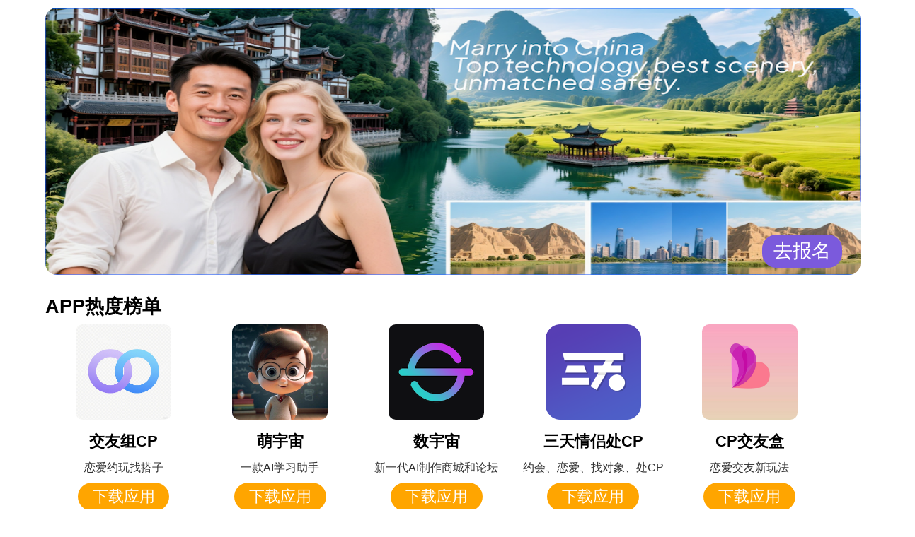

--- FILE ---
content_type: text/html
request_url: https://www.yyds.com/index.html
body_size: 4303
content:
<!DOCTYPE html>
<html lang="zh-CN">
<head>
    <meta charset="UTF-8"/>
    <meta name="flexible" content="initial-dpr=2"/>
    <meta content="yes" name="apple-mobile-web-app-capable">
    <meta content="yes" name="apple-touch-fullscreen">
    <meta content="telephone=no,email=no" name="format-detection">
<!--    <meta name="referrer" content="no-referrer">-->
    <meta name="baidu-site-verification" content="codeva-ngMA2LQNtS" />
    <meta name="sogou_site_verification" content="LRMCLcrMrM" />

    <meta name="viewport" content="width=device-width, initial-scale=1.0, maximum-scale=1.0, user-scalable=0,user-scalable=no">

    <meta name="keywords" content="数宇宙,数宇宙官网,AI聊天,chatGPT,ChatGPT官网,chat,openai,数字藏品,数字艺术,AI,艺术画,聊天机器人,
        Chat GPT,NFT,yyds,元宇宙,元宇宙社交" />
    <meta name="description" content="
        最新ChatGPT免费体验
        新一代科技艺术社区平台
        传承和记录璀璨的传统文化
        开创国宝艺术品和大众全新的互动体验模式
        艺术家、收藏家、文创机构、艺术品、艺术衍生品构成未来艺术社区
        为用户打造独特的专属空间
        数宇宙用科技打造艺术的神！yyds!">

    <link rel="shortcut icon" href="images/logo.jpg"/>

    <title>YYDS官网-为您链接最火爆最有趣的人工智能网站 </title>
    <link href="css/base.css" rel="stylesheet" />
    <link href="css/common.css" rel="stylesheet" />
    <link href="css/index-gjjy.css" rel="stylesheet" />

    <script src="js/flexible.debug.js"></script>
    <script src="js/flexible_css.debug.js"></script>

    <script type="text/javascript" src="js/lib/jquery-3.2.1.min.js"></script>
    <script type="text/javascript" src="js/lib/vue.js"></script>
    <script type="text/javascript" src="js/common/bridge.js"></script>
    <script type="text/javascript" src="js/lib/bootstrap.min.js"></script>
    <script type="text/javascript" src="js/lib/md5.js"></script>
    <script type="text/javascript" src="js/lib/aes-encrypt.js"></script>
    <script type="text/javascript" src="js/lib/crypto-js.js"></script>
    <script type="text/javascript" src="js/lib/layer.js"></script>
    <script type="text/javascript" src="js/lib/vue.js"></script>
    <script type="text/javascript" src="js/lib/fingerprint.js"></script>
    <script type="text/javascript" src="js/util/tool.js"></script>
    <script type="text/javascript" src="js/util/constant.js"></script>
    <script type="text/javascript" src="js/common/envconfig.js"></script>
    <script type="text/javascript" src="js/util/common.js"></script>
    <script type="text/javascript" src="js/util/localStorageUtil.js"></script>
    <script type="text/javascript" src="js/util/userUtil.js"></script>
    <script type="text/javascript" src="js/util/httpUtil.js"></script>
    <script type="text/javascript" src="js/util/toastUtil.js"></script>
    <script type="text/javascript" src="js/util/formatUtil.js"></script>

    <script type="text/javascript" src="js/globalDate/index-gjjy.js"></script>


</head>
<body>
<div class="outer" id="app_content">

    <div class="top">
        <img src="images/home-ad-gjjy.png">
        <div class="bt-join" @click="joinClick">{{isEmpty(user.id)?"去报名":"已报名，私信客服"}}</div>
    </div>

    <div class="app-rank">
        <div class="rank-title">APP热度榜单</div>
        <div class="app-list">
            <div class="app-item" v-for="item in rankAppList">
                <img class="app-logo" :src="item.logo"/>
                <div class="app-info">
                    <div class="app-name">{{item.name}}</div>
                    <div class="app-desc">{{item.desc}}</div>
                </div>
                <div class="bt-download" @click="appItemClick(item)">下载应用</div>
            </div>
        </div>
    </div>

    <div class="index-bottom">
        <div class="bootm_copyright">
            杭州艺烁文化创意有限公司 © 2017-2024 www.yyds.com All Rights Reserved <a target="_blank" href="http://beian.miit.gov.cn">浙ICP备16005158号</a>
            <br>
        </div>
    </div>



</div>
</body>
</html>


--- FILE ---
content_type: text/css
request_url: https://www.yyds.com/css/base.css
body_size: 4246
content:
body {
    line-height: 1;
    background: #f5f5f5;
    font-family: 'PingFang SC', 'Heiti SC', 'Droidsansfallback', Helvetica, 'Droid Sans';
    /*-webkit-user-select: all; */ /*解决和mui的长按冲突，让用户可以选中*/
}

body, ul, ol, dl, dd, h1, h2, h3, h4, h5, h6, pre, form, fieldset, legend, input, button, textarea, p, blockquote, table, th, td, menu {
    margin: 0;
    padding: 0;
    resize: none;
}

table {
    border-collapse: collapse;
    border-spacing: 0;
}

ul, ol, menu {
    list-style: none;
}

fieldset, img {
    border: none;
}

img, object, select, input, textarea, button {
    vertical-align: middle;
    /*box-sizing: content-box;*/
}

input, textarea, select, address, caption, cite, code, dfn, em, i, b, strong, small, th, var, abbr, button, u, s {
    font-style: normal;
    text-decoration: none;
}

article, aside, footer, header, hgroup, nav, section, figure, figcaption {
    display: block;
}

code, kbd, pre, samp, tt {
    font-family: Consolas, "Courier New", Courier, monospace;
}

address, cite, dfn, em, var, i {
    font-style: normal;
}

blockquote, q {
    quotes: none;
}

blockquote:before, blockquote:after, q:before, q:after {
    content: "";
    content: none;
}

a {
    text-decoration: none;
    cursor: pointer;
    display: block;
}

a:hover, a:focus {
    outline: none;
}

* {
    -webkit-tap-highlight-color: transparent;
}

img {
    display: block;
    max-width: 100%;
}

.cf, .outer {
    zoom: 1;
}

.cf:before, .outer:before, .cf:after, .outer:after {
    content: "";
    display: table;
    background: #efefef;
}

.cf:after, .outer:after {
    clear: both;
}

input, textarea {
    -webkit-user-select: auto;
    outline: none;
}

button {
    border: 0;
    outline: none;
    background-color: transparent;
}

::-webkit-scrollbar {
    display: none;
}

.outer {
    width: 100%;
    margin: 0 auto;
    min-height: 100vh;
    /*overflow-x: hidden;*/
    /*overflow-y: auto;*/
    -webkit-overflow-scrolling: touch;
    padding-bottom: 1.3rem;
    text-align: center;
}

.ios {
    -webkit-overflow-scrolling: touch;
}

.ios::-webkit-scrollbar {
    width: 0;
}

@media only screen and (device-width: 375px) and (device-height: 812px) and (-webkit-device-pixel-ratio: 3) {
    .fix_iphonex {
        padding-bottom: 0.31481rem;
    }
}

/*# sourceMappingURL=base.css.map */


.task_sub {
    /*height: 1.35185rem;*/
    width: 100%;
    text-align: center;
    margin-top: 1.85185rem;
    position: fixed;
    bottom: 0;
    left: 0;
    line-height: 1.35185rem;
    background: #fff;
    z-index: 10;
    -webkit-box-shadow: 0 0 0.27778rem 0.23148rem #d1d1d1;
    -moz-box-shadow: 0 0 0.27778rem 0.23148rem #d1d1d1;
    box-shadow: 0 0 0.27778rem 0.23148rem #d1d1d1;
}

.task_sub > ul {
    display: flex;
    justify-content: space-around;
}

.task_sub > ul > li button {
    font-size: 0.38889rem;
    color: #fff;
    width: 3.98148rem;
    height: 0.97222rem;
    border-radius: 500px;
}

.task_up {
    background: #3b7df7;
    font-size: 0.38889rem;
    color: #fff;
    width: 8.7037rem;
    height: 0.97222rem;
    border-radius: 500px;
    display: inline-block;
    -webkit-box-shadow: 0 0 0.09259rem 0.0463rem #c4d8fd;
    -moz-box-shadow: 0 0 0.09259rem 0.0463rem #c4d8fd;
    box-shadow: 0 0 0.09259rem 0.0463rem #c4d8fd;
}

.third {
    width: 2.68519rem;
}

.third:not(:last-child) {
    margin-right: 0.27778rem;
}

.third_bg {
    background: #32dc8e !important;
    -webkit-box-shadow: 0 0 0.09259rem 0.0463rem #c1f4dd;
    -moz-box-shadow: 0 0 0.09259rem 0.0463rem #c1f4dd;
    box-shadow: 0 0 0.09259rem 0.0463rem #c1f4dd;
}


input::-webkit-input-placeholder, textarea::-webkit-input-placeholder {
    color: #666;
    font-size: 10px;
}

input:-moz-placeholder, textarea:-moz-placeholder {
    color: #666;
    font-size: 10px;
}

input::-moz-placeholder, textarea::-moz-placeholder {
    color: #666;
    font-size: 10px;
}

input:-ms-input-placeholder, textarea:-ms-input-placeholder {
    color: #666;
    font-size: 10px;
}


--- FILE ---
content_type: text/css
request_url: https://www.yyds.com/css/common.css
body_size: 6125
content:
.home {
    display: flex;
    justify-content: space-around;
    align-items: center;
    width: 100%;
    height: 1.33333rem;
    position: fixed;
    bottom: 0;
    left: 0;
    background: #fff;
    -webkit-box-shadow: 0 -10px 20px #e9e9e9;
    -moz-box-shadow: 0 -10px 20px #e9e9e9;
    box-shadow: 0 -10px 20px #e9e9e9;
}

.home li {
    text-align: center;
}

.home li a {
    font-size: 0.23148rem;
    color: #333;
}
.active {
    color: #1d71fa;
}

.home li a img {
    width: 0.58333rem;
    height: 0.61111rem;
    margin-bottom: 0.14815rem;
    line-height: 100%;
    display: inline-block;
}


.tab{
    width:100%;
    height:60px;
    background:#2a2a2a;
    font-size:15px;
    float: left;

}
.indexItem{
    width:10%;
    height:60px;
    float:left;
    text-align:center;
    line-height:52px;
    margin-left: 5%;
}
.item-select{
    background:#1661a9;
}
.indexItem_margin_first{
    margin-left: 5%;
}
.indexItem_margin{
    margin-left: 15%;
}
.tab a{
    text-decoration:none;
    color:#FFFFFF;
}
.login_name{
    display: block;
    position: relative;
    top: 50%;
    transform: translateY(-50%);
    color: white;
    float: right;
}
.site-logo{
    float: left;
    margin-left: 2%;
}
.site-logo img{
    width: 32px;
}
.site-logo label{
    display: block;
    float: left;
    color: white;
    margin-top: 5px;
    font-size: 0.23rem;
}

.user{
    text-align: center;
    position: relative;
    top: 50%;
    transform: translateY(-50%);
    float: right;
    height: 0.5rem;
}
.user .headicon{
    width: 0.5rem;
    height: 0.5rem;
    border: 1px solid lightgray;
    border-radius: 100%;
    display: inline-block;
    float: left;
}
.exit{
    width: 0.3rem;
    height: 0.3rem;
    position: relative;
    top: 50%;
    transform: translateY(-50%);
    float: right;
    margin-right: 10px;
}
.user .nickname{
    font-size: 0.2rem;
    color: white;
    float: left;
    margin-left: 5px;
    margin-right: 5px;
    position: relative;
    top: 50%;
    transform: translateY(-50%);
}
/*.user p{
    margin: 0;
    margin-top: 10px;
    color: black;
}*/



.theme-popover {
    z-index:9999;
    position:fixed;
    /*top:50%;
    left:50%;
    width:660px;
    height:460px;*/
    /* margin:-180px 0 0 -330px;*/
    border-radius:5px;
    border:solid 1px #666;
    background-color:#fff;
    box-shadow: 0 0 10px #666;
    width: 70%;
    left: 15%;
   /* height: 70%;*/
    top: 20%;
    padding-bottom: 20px;
}
.theme-poptit {
    border-bottom:1px solid #ddd;
    padding:12px;
    position: relative;
    height: 50px;
}
.theme-popbod {
    /*padding:60px 15px;*/
    color:#444;
    min-height: 148px;
}
.theme-popbom {
    padding:15px;
    background-color:#f6f6f6;
    border-top:1px solid #ddd;
    border-radius:0 0 5px 5px;
    color:#666
}
.theme-popbom a {
    margin-left:8px
}
.theme-poptit .close {
   /* width: 40px;*/
    height: 40px;
    float: right;
    color: #444;
    /* padding: 15px; */
    /* margin: -2px -5px -5px; */
    /* font: bold 18px/21px simsun; */
    text-shadow: 0 1px 0 #ddd;
    font-weight: bold;
    font-size: 25px;
    position: relative;
    top: 50%;
    transform: translateY(-50%);
    text-align: center;
    padding-top: 10px;
}
.theme-poptit img{
    width: 21px;
    float: left;
    position: relative;
    top: 50%;
    transform: translateY(-50%);
}
.theme-poptit h3{
    position: relative;
    top: 50%;
    transform: translateY(-50%);
}
.theme-poptit .close:hover {
    color:#444;
}

.bt_bottom{
    width: 100%;
    float: left;
    margin-top: 20px;
}

.theme-popover-mask {
    z-index: 9998;
    position:fixed;
    top:0;
    left:0;
    width:100%;
    height:100%;
    background:#000;
    opacity:0.4;
    filter:alpha(opacity=40);
    /*display:none*/
}

.btn.theme-reg {
    position: absolute;
    top: 8px;
    left: 43%;
    display: none
}
.inp-gray, .feed-mail-inp {
    border:1px solid #ccc;
    background-color:#fdfdfd;
    width:220px;
    height:16px;
    padding:4px;
    color:#444;
    margin-right:6px
}
.dform {
    /* padding:80px 60px 40px;*/
    text-align: center;
    margin-top: 1%;
    float: left;
    width: 100%;
}
.dform .ipt_error {
    background-color:#FFFFCC;
    border-color:#FFCC66
}
.dform .choose_title{
    float: left;
    margin-left: 2%;
    width: 100%;
    text-align: left;
    color: black;
    font-weight: bold;
}
.dform-tip {
    display:none;
    background-color:#080;
    color:#fff;
    line-height:42px;
    margin-top:10px;
    font-size: 14px;
}
.dform-tip-errer {
    background-color: #CF301A;
}
.dform-tip a {
    display: inline-block;
    padding: 0 20px;
    margin-left:10px;
    background-color: #FFE924;
    color: #CF301A;
}
.dform-login {
    padding:0;
    height: 270px;
    overflow: hidden;
}
.dform-login iframe {
    height: 470px;
    margin-top: -180px;
}
.theme-signin {
    /* margin: -50px -20px -50px 90px; */
    /* text-align: left; */
    font-size: 14px;
    width: 90%;
    margin-left: 5%;
    margin-top: 13%;
}
.theme-signin h4 {
    color:#999;
    font-weight:100;
    margin-bottom: 20px;
    font-size: 12px;
}
.theme-signin li {
    /*padding-left: 80px;*/
    margin-bottom: 15px;
    width: 100%;
    height: 45px;
    float: left;
}
.theme-signin li input{
    float: left;
    padding: 10px 5px;
}
.theme-signin li strong {
    float: left;
    /*margin-left: -100px;*/
    /*width: 100px;*/
    /*width: 15%;*/
    text-align: left;
    line-height: 32px;
}
.theme-signin li label {
    margin-top: 5px;
    color: gray;
}
.theme-signin .btn {
    margin-bottom: 10px;
    width: 80%;
    margin-left: 10%;
}
.theme-signin p {
    font-size: 12px;
    color: #999;
}
.theme-desc, .theme-version {
    padding-top: 0
}
.ipt_code {
    float: left;
    padding: 2px 7px;
}
.bt_send_code{
    float: left;
    height: 40px;
    padding: 0 10px;
    margin-left: 5px;
}

.bt_float_login{
    margin-top: 20px;
    width: 100%;
    height: 45px;
}

.contact_us{
    width: 100%;
    text-align: center;
    position: fixed;
    bottom: 20px;
    /*color: green;*/
    font-size: 0.5rem;
    font-weight: bold;
}


--- FILE ---
content_type: text/css
request_url: https://www.yyds.com/css/index-gjjy.css
body_size: 1786
content:
body{
    background: white;
}
.top {
    width: 100%;
    position: relative;
}
.top img{
    width: 90%;
    height: 7rem;
    margin-left: 5%;
    margin-top: 0.2rem;
    border-radius: 0.3rem;
}

.bt-join{
    position: absolute;
    right: 7%;
    bottom: 10px;
    color: white;
    background: #7b5adc;
    padding: 10px 16px;
    border-radius: 20px;
    font-size: 0.5rem;
}

.app-rank{
    margin-top: 0.6rem;
    width: 96%;
    float: left;
    text-align: left;
    margin-left: 5%;
}
.rank-title{
    width: 100%;
    float: left;
    font-size: 0.5rem;
    font-weight: bold;
}
.app-list{
    width: 90%;
    height: 6rem;
    float: left;
    margin-top: 0.2rem;
}
.app-item{
    width: 20%;
    height: 100%;
    font-size: 0.13rem;
    text-align: center;
    display: inline-block;
    position: relative;
}
.app-logo{
    /*width: 2.5rem;
    height: 2.5rem;
    position: relative;
    border-radius: 0.2rem;*/

    width: 2.5rem;
    height: 2.5rem;
    border-radius: 10px;
    display: block;
    margin: 0 auto;
}
.app-info{
    width: 100%;
    /*margin-left: 0.3rem;
    margin-top: 0.5rem;*/

    display: block;
    margin-top: 20px;
    font-size: 0.3rem;
}
.app-name{
    width: 100%;
    font-size: 0.4rem;
    font-weight: bold;
}
.app-desc{
    width: 100%;
    margin-top: 0.3rem;
    font-size: 0.3rem;
    color: #333333;
    line-height: normal;
}
.bt-download{
    width: 2rem;
    color: white;
    padding: 0 0.2rem;
    line-height: 0.75185rem;
    background: orange;
    text-align: center;
    border-radius: 2rem;
    font-size: 0.4rem;
    margin: 0 auto;
    margin-top: 10px;
}


.index-bottom{
    margin-top: 50px;
    float: left;
    width: 100%;
}
.bootm_copyright{
    width:100%;
    text-align: center;
    /*font-size: 5px;*/
}


--- FILE ---
content_type: application/javascript
request_url: https://www.yyds.com/js/util/httpUtil.js
body_size: 11401
content:
!(function(w) {
    var isTest = true;
    w.HttpUtil = new function() {
        //post请求
        this.sendPost = function(requestData, requestNo, successFun, errorFun,isNotShowLoading,isNotShowErrorToast,isNotRepeatCheck,loadTips) {
            /*var requestParamBase = {};
            requestParamBase.userId = "1";
            requestParamBase.requestNo = requestNo;
            requestParamBase.requestData = requestData;
            requestParamBase.requestTimestamp = new Date().getTime();
            requestParamBase.isNotRepeatCheck = isNotRepeatCheck;*/

            var requestParamBase = this.getCommonRequestParmJson(requestData,requestNo,isNotRepeatCheck)

            console.log("请求数据-------------------------->:\r\n"+JSON.stringify(requestParamBase));

            url = Envconfig.SERVER_PATH;
            if (requestData.server==="youyouhe"){
                url = Envconfig.YOUYOUHE_SERVER_PATH;
            }

            var startTime = new Date().getTime();
            $.ajax({
                type:'POST',  //GET/POST
                url:url,
                data:JSON.stringify(requestParamBase),   //post请求数据
                dataType:"json",  //返回值是json格式
                contentType: false,
                processData: false,
                timeout: 1000*120, //超时时间设置（120秒，因为服务器和百度api的超时时间为115秒）
                beforeSend:function (XHR) {
                    //console.log("beforeSend");
                    if (!isNotShowLoading){
                        HttpUtil.showLoading(loadTips);
                    }
                },
                complete:function (XHR, TS) {
                    console.log("complete:"+XHR+","+TS);
                    if (!isNotShowLoading){
                        HttpUtil.hideLoading();
                    }

                    var coastTime = new Date().getTime()-startTime;
                    //console.log("结束耗时"+coastTime/1000+"秒")
                },
                success:function (response) {
                    console.log("返回数据<--------------------------:\r\n"+JSON.stringify(response));
                    //layer.closeAll();
                    if (!isNotShowLoading){
                        HttpUtil.hideLoading();
                    }
                    if(response.code === 200) { //如果成功
                        if (successFun){
                            successFun(response.data);
                        }
                    }
                    else {
                        if(errorFun){
                            errorFun(response.errorDec,response.code);
                        }

                        if (response.code===-12){  //用户信息已失效
                            UserUtil.loginOut();
                            console.log("退出登录");
                        }

                        if (!isEmpty(response.errorDec)){
                            //ToastUtil.muiToast(response.errorDec);
                        }
                    }
                },
                error:function(response){
                    console.log("error status:"+JSON.stringify(response));
                    if(!isNotShowErrorToast){
                        /*if (response.errorDec){
                            //Bridge.toast(response.errorDec);
                        }
                        else {
                            //Bridge.toast(JSON.stringify(response));
                        }*/
                    }

                    if(errorFun){
                        errorFun(response);
                    }
                }
            });

        };

        this.sendPostWithFile = function (file,requestData, requestNo, successFun, errorFun,isNotShowLoading,isNotShowErrorToast) {
            var param = new FormData();
            param.append("file", file);
            param.append("requestData",JSON.stringify(this.getCommonRequestParmJson(requestData,requestNo)));
            console.log("param:"+param);

            var xhr = $.ajax({
                type:'POST',  //GET/POST
                url:Envconfig.SERVER_PATH,
                data:param,   //post请求数据
                dataType:"json",  //返回值是json格式
                contentType: false,
                processData: false,
                beforeSend:function (XHR) {
                    console.log("beforeSend");
                    if (!isNotShowLoading){
                        HttpUtil.showLoading();
                    }
                },
                complete:function (XHR, TS) {
                    console.log("complete");
                    if (!isNotShowLoading){
                        HttpUtil.hideLoading();
                    }
                },
                success:function (response) {
                    console.log("success:"+JSON.stringify(response));
                    layer.closeAll();
                    if(response.code === 200) { //如果成功
                        successFun(response.data);
                    }
                    else  if(errorFun){
                        errorFun(response.errorDec);
                        Vue.prototype.$message.error(response.errorDec);
                    }
                },
                error(response){
                    //errorFun(data);
                    if(!isNotShowErrorToast){
                        if (response.errorDec){
                            Bridge.toast(response.errorDec);
                            Vue.prototype.$message.error(response.errorDec);
                        }
                        else {
                            Vue.prototype.$message.error(JSON.stringify(response));
                        }
                    }
                }
            });
        };

        this.layerView = undefined;
        //显示等待层
        this.showLoading = function (tips) {
            //HttpUtil.layerView = layer.open({type:2,content:"加载中",background:"#000000"})
            if (!isEmpty(tips)){
                HttpUtil.layerView = layer.load(1, {
                    shade: [0.1, '#fff'],
                    content: '<span class="loadtip">'+tips+'</span>',
                    success: function (layer) {
                        layer.find('.layui-layer-content').css({
                            'padding-top': '40px',
                            'width': '100px',
                        });
                        layer.find('.loadtip').css({
                            'font-size':'20px',
                            'margin-left':'-18px'
                        });
                    }
                });
            }
            else {
                HttpUtil.layerView = layer.load(1);
            }
        };
        //关闭等待层
        this.hideLoading = function () {
            //layer.closeAll();
            if (HttpUtil.layerView){
                layer.close(HttpUtil.layerView);
                HttpUtil.layerView = undefined;
            }
        };
        //获取请求公共参数 以后对数据的封装、加密可用放在这里
        this.getCommonRequestParmJson = function (param,requestNo,isNotRepeatCheck) {
            var requestParamBase = {};
            requestParamBase.requestNo = requestNo;
            requestParamBase.requestData = param;
            requestParamBase.isNotRepeatCheck = isNotRepeatCheck;
            requestParamBase.requestTimestamp = new Date().getTime();
            requestParamBase.appStore = getClientSystem();
            requestParamBase.deviceInfo = JSON.stringify(this.getDeviceInfo());
            requestParamBase.channel = "1";

            if (UserUtil.isLogined()){
                requestParamBase.userId = UserUtil.getUser().id;
                requestParamBase.token = UserUtil.getToken();
            }

            return requestParamBase;
        };
        this.getDeviceInfo = function () {
            var deviceUniqueId = new Fingerprint().get();
            var deviceBrand = getExploreName();
            var channel = getChannel();
            var deviceInfoObj = {
                "deviceUniqueId":deviceUniqueId,
                "deviceBrand":deviceBrand,
                "channel":channel,
                "versionName":Envconfig.VERSION,
                "referrer":document.referrer,
            };
            return deviceInfoObj;
        }

        this.getWholeImageUrl = function (url) {
            if($.isEmptyObject(url)){
                return "images/widget_dface.png";
            }

            if(url.indexOf("[")>=0){
                url = JSON.parse(url)[0];
            }

            if(url.startsWith("http")){
                return url;
            }
            else if(url.endWith("upload.jpg")){  //本地默认图片
                return url;
            }
            else {
                return Envconfig.SERVER_IMAGE_URL +url;
            }
        };
        this.getWorkImageUrl=function (item,isBigImage) {
            if(item.formatType === 1){
                if (isBigImage){
                    return this.getWholeImageUrl(item.imageUrl);
                }
                else {
                    return this.getWholeImageUrl($$.isEmptyObj(item.imageSmallUrl)?item.imageUrl:item.imageSmallUrl);
                }
                //return this.getWholeImageUrl(item.imageUrl);
            }
            else if(item.formatType === 2){
                if(!$$.isEmptyObj(item.coverImgUrl)){
                    return this.getWholeImageUrl(item.coverImgUrl);
                }
                else {
                    return "/static/image/icon_video_gray.png";
                }
            }
            else if(item.formatType === 3 || item.formatType === 4){
                //3和4位3D模型数据，封面图片取描述图
                if(!$$.isEmptyObj(item.coverImgUrl)){
                    return this.getWholeImageUrl(item.coverImgUrl);
                }
                else {
                    return this.getWholeImageUrl(item.descriptionImageSmallUrl);
                }
            }
        };

        this.requestTimestampArray = [];
        //防重复提交判断
        this.isRepeatSubmit = function (requestNo,requestTimestamp) {
            var isRepeat = false;
            var isAddArray = false;
            for (var i = 0; i < this.requestTimestampArray.length; i++) {
                var item = this.requestTimestampArray[i];
                if (item.requestNo === requestNo){
                    isAddArray = true;
                    var intervalTimestamp = requestTimestamp-item.requestTimestamp;
                    console.log("intervalTimestamp："+intervalTimestamp);
                    if (intervalTimestamp<2000) { //2秒内为重复请求
                        isRepeat = true;
                    }
                    item.requestTimestamp = requestTimestamp;
                    break;
                }
            }
            if (!isAddArray) {
                this.requestTimestampArray.push({requestNo:requestNo,requestTimestamp:requestTimestamp});
            }
            console.log("是否重复提交："+isRepeat);
            return isRepeat;
        };
        this.getHttpPreUrl = function () {
            return window.location.protocol+"//"+window.location.host;
        }
    };

})(window);



--- FILE ---
content_type: application/javascript
request_url: https://www.yyds.com/js/util/common.js
body_size: 2031
content:
/*
 * 接口配置、请求方法、公共方法
 * Auth:wuml
 */


!(function(w) {
	w.$$ = new function() {
		this.setStorage= function(key, val, expire) {
			expire = this.isEmptyObj(expire)?30:expire;  //默认值设置30天
			let obj = {
				data: val,
				time: Date.now(),
				expire: expire * 24 * 60 * 60 * 1000 //天转换为毫秒
			};
			//uni.setStorageSync(key; JSON.stringify(obj))
			LocalStorageUtil.setItem(key,JSON.stringify(obj));
		};
		this.getStorage =  function(key) {
			//let val = uni.getStorageSync(key);
			let val = LocalStorageUtil.getItem(key);
			if (!val) {
				return val;
			}
			val = JSON.parse(val);
			if (Date.now() - val.time > val.expire) {
				//uni.removeStorageSync(key);
				LocalStorageUtil.setItem(key,"");
				return null;
			}
			return val.data;
		};

		this.isNotNull =  function(obj) {
			if (
				!obj ||
				"null" === obj || {} === obj ||
				"{}" === obj ||
				"undefined" === obj ||
				"[object Object]" === obj || [] === obj ||
				"[]" === obj ||
				"[null]" === obj ||
				"" === obj
			) {
				return false;
			}
			return true;
		};
		this.isEmptyObj =  function(obj) {
			if ($$.isNotNull(obj)) {
				for (var key in obj) {
					return false;
				}
			}
			return true;
		};
		//是否整数
		this.isNormalInteger =  function(str) {
			var n = Math.floor(Number(str));
			return n !== Infinity && String(n) === str && n >= 0;
		};
		//返回当前时间戳
		this.getCurrentTimeMillis = function() {
			return new Date().getTime();
		};

		//获取URL参数值
		this.getQueryURLString = function(name) {
			var reg = new RegExp("(^|&)" + name + "=([^&]*)(&|$)", "i");
			var r = window.location.search.substr(1).match(reg);
			if (r != null) return unescape(r[2]); return null;
		};
		this.getUrlKey = function(name){
			return decodeURIComponent((new RegExp('[?|&]'+name+'='+'([^&;]+?)(&|#|;|$)').exec(location.href)||[,""])[1].replace(/\+/g,'%20'))||null;
		}
	}
})(window);





--- FILE ---
content_type: application/javascript
request_url: https://www.yyds.com/js/lib/aes-encrypt.js
body_size: 724
content:
var key = "AMSU2015AMSU2015";
var iv = "AES00IVPARAMETER";

// 加密
function encrypt(data) { //key,iv：16位的字符串
    var key1  = CryptoJS.enc.Utf8.parse(key);
    var iv1   = CryptoJS.enc.Utf8.parse(iv);
    return CryptoJS.AES.encrypt(data, key1,{
        iv : iv1,
        mode : CryptoJS.mode.CBC,
        padding : CryptoJS.pad.Pkcs7
    }).toString();
}

// 解密
function decrypt(data){ //key,iv：16位的字符串
    var key1  = CryptoJS.enc.Utf8.parse(key);
    var iv1   = CryptoJS.enc.Utf8.parse(iv);
    var decrypted=CryptoJS.AES.decrypt(data,key1,{
        iv : iv1,
        mode : CryptoJS.mode.CBC,
        padding : CryptoJS.pad.Pkcs7
    });
    return decrypted.toString(CryptoJS.enc.Utf8);
}

--- FILE ---
content_type: application/javascript
request_url: https://www.yyds.com/js/util/formatUtil.js
body_size: 7005
content:
!(function(w) {
    w.FormatUtil = new function() {
        //get请求
        this.getRemainTime = function(time) { //毫秒
            time = time/1000;
            var sb ="";
            if (time > 0 && time < 60) { // 1小时内
                return sb+= time + "秒";
            } else if (time > 60 && time < 3600) {
                return sb+=parseInt(time / 60)+"分钟";
            } else if (time >= 3600 && time < 3600 * 24) {
                return sb+=parseInt(time / 3600) +"小时";
            }else if (time >= 3600*24 && time < 3600*24*30) {
                return sb += parseInt(time / (3600 * 24)) + "天";
            } else if (time >= 3600*24*30 && time < 3600*24*30*12) {
                return sb+=parseInt((time/(3600*24*30))) +"月";
            }else if (time >= 3600*24*30*12) {
                return sb+=parseInt(time/(3600*24*30*12)) +"年";
            }
            return "";
        };

        //获取当前的日期时间 格式“yyyy-MM-dd hh:mm:ss”  2018-07-23 14:47:35
        this.getNowFormatDate = function () {
            return new Date().Format("yyyy-MM-dd hh:mm:ss");
        };

        this.getFormatDate  = function  (timestamp,format) {
            if (!timestamp){
                timestamp = new Date().getTime();
            }
            if (!$.isEmptyObject(format)){
                return new Date(timestamp).Format(format);
            }
            return new Date(timestamp).Format("yyyy-MM-dd");
        };

        this.getFormatDateByTime = function (timestamp) {
            if (timestamp) {
                return new Date(timestamp).Format("yyyy-MM-dd HH:mm:ss");
            }
            else {
                return "";
            }
        };

        //isDateShowHM：日期格式是否显示小时和分钟
        this.getMsgDateByTime = function (timestamp,isDateShowHM) {
            if (this.isToday(new Date(timestamp))) {
                return new Date(timestamp).Format("HH:mm");
            }
            else if (isDateShowHM) {
                return new Date(timestamp).Format("yyyy-MM-dd HH:mm");
            }
            else {
                return new Date(timestamp).Format("yyyy-MM-dd");
            }
        };
        this.isToday = function (date) {
            //Code goes here.
            var d = new Date(date.toString().replace(/-/g,"/"));
            var todaysDate = new Date();
            if(d.setHours(0,0,0,0) === todaysDate.setHours(0,0,0,0)){
                return true;
            } else {
                return false;
            }
        };
        this.isShowMsgTime = function (time1, time2) {
            return (time2 - time1) > 5 * oneMinTimestamp;
        };
        this.getEncryptPhone = function (phone) {
            // 利用replace()方法，将电话号码中符合条件的部分替换成 ****，条件就是 tel.substring(3,7) 截取的中间四位字符串
            return phone.replace(phone.substring(3,7), "****");
        };
        this.getGoodsPrice= function (goods) {
            if (Bridge.isIos() && goods.iosPrice) {
                return goods.iosPrice;
            } else {
                return goods.price;
            }
        };
        this.formatCostTimes= function (costTimestamp) {
            if ((parseInt(costTimestamp)/1000/60)>1){
                return (parseInt(costTimestamp)/1000/60).toFixed(0)+"分钟"; //考试时间
            }
            else {
                return (parseInt(costTimestamp)/1000).toFixed(0)+"秒"; //考试时间
            }
        };

        this.isNumberOrNumericString = function(value) {
            // 先排除空字符串和纯空格
            if (typeof value === 'string' && value.trim() === '') {
                return false;
            }
            // 使用!isNaN转换后判断
            return !isNaN(Number(value));
        }
        this.getGradeNameById = function(gradeId){
            if (parseInt(gradeId)===1){
                return "一年级";
            }
            else if (parseInt(gradeId)===2){
                return "二年级";
            }
            else if (parseInt(gradeId)===3){
                return "三年级";
            }
            else if (parseInt(gradeId)===4){
                return "四年级";
            }
            else if (parseInt(gradeId)===5){
                return "五年级";
            }
            else if (parseInt(gradeId)===6){
                return "六年级";
            }
            else if (parseInt(gradeId)===7){
                return "七年级";
            }else if (parseInt(gradeId)===8){
                return "八年级";
            }
            else if (parseInt(gradeId)===9){
                return "九年级";
            }else if (parseInt(gradeId)===10){
                return "高一";
            }else if (parseInt(gradeId)===11){
                return "高二";
            }else if (parseInt(gradeId)===12){
                return "高三";
            }
        }

        this.getShowPronunciation = function(word){
            var resultPhone = "";
            if (!isEmpty(word.usphone)){
                resultPhone = word.usphone;
            }
            else if (!isEmpty(word.ukphone)){
                resultPhone = word.ukphone;
            }
            else if (!isEmpty(word.phone)){
                resultPhone = word.phone;
            }

            //不规则处理
            if (resultPhone.indexOf(",")>=0){
                resultPhone = resultPhone.replace(",",""); //去掉某些发音里的,
            }
            if (resultPhone.indexOf(";")>=0){
                var ukphoneArray = resultPhone.split(";"); //多个发音用;分割的
                if (ukphoneArray.l>0){
                    resultPhone = ukphoneArray[0];
                }
            }

            return  resultPhone;
        }

        this.getSpeech = function(word){
            var urlPre = "https://dict.youdao.com/dictvoice?audio=";
            var content = JSON.parse(word.content);
            if (!isEmpty(content.ukspeech)){
                return urlPre+content.ukspeech;
            }
            if (!isEmpty(content.usspeech)){
                return urlPre+content.usspeech;
            }
            else {
                return "";
            }
        }
        this.parseIfJson = function (input) {
            // 仅对字符串类型进行尝试解析
            if (typeof input === 'string') {
                try {
                    // 尝试解析 JSON 字符串
                    const parsed = JSON.parse(input);
                    // 解析成功，返回解析后的结果（可能是对象、数组等）
                    return parsed;
                } catch (e) {
                    // 解析失败（非 JSON 格式），返回原字符串
                    return input;
                }
            }
            // 非字符串类型，直接返回原值
            return input;
        }
    };

})(window);



--- FILE ---
content_type: application/javascript
request_url: https://www.yyds.com/js/util/tool.js
body_size: 14277
content:
//工具类

var preTimestamp = 0;

//限制操作频率的函数。
function debounceDo(action, intervalTime, app) {
    if (new Date().getTime() - preTimestamp > intervalTime) {
        action(app);
    } else {
        console.log("还需要" + (new Date().getTime() - preTimestamp) + "毫秒才能点击");
    }
    preTimestamp = new Date().getTime();
}

//重新字符串的endWith方法，以指定的字符结尾会返回true
String.prototype.endWith = function (endStr) {
    var d = this.length - endStr.length;
    return (d >= 0 && this.lastIndexOf(endStr) === d);
}

//获取当前的日期时间 格式“yyyy-MM-dd hh:mm:ss”  2018-07-23 14:47:35
function getNowFormatDate() {
    return new Date().Format("yyyy-MM-dd hh:mm:ss");
}

/*function getFormatDate(timestamp,) {
    return new Date(timestamp).Format("yyyy/MM/dd");
}*/

function getFormatDate(timestamp, format) {
    if (!$.isEmptyObject(format)) {
        return new Date(timestamp).Format(format);
    }
    return new Date(timestamp).Format("yyyy/MM/dd");
}


//返回当前时间戳
function getCurrentTimeMillis() {
    return new Date().getTime();
}

//获取URL参数值
function getQueryURLString(name) {
    var reg = new RegExp("(^|&)" + name + "=([^&]*)(&|$)", "i");
    var r = window.location.search.substr(1).match(reg);
    if (r != null) return unescape(r[2]);
    return null;
}

//获取URL参数值（兼容中文）
function getURLValue(name) {
    var reg = new RegExp("(^|&)" + name + "=([^&]*)(&|$)", "i");
    var r = window.location.search.substr(1).match(reg);
    if (r != null) {
        try{
            return decodeURI(r[2]);
        }catch (e) {
            console.error("异常捕获:"+e)
        }
        return r[2];
    }
    return null;
}

/*格式化日期，调用
    var time1 = new Date().Format("yyyy-MM-dd");
    var time2 = new Date().Format("yyyy-MM-dd HH:mm:ss");
*/
Date.prototype.Format = function (fmt) { //author: meizz
    var o = {
        "M+": this.getMonth() + 1, //月份
        "d+": this.getDate(), //日
        "H+": this.getHours(), //小时
        "m+": this.getMinutes(), //分
        "s+": this.getSeconds(), //秒
        "q+": Math.floor((this.getMonth() + 3) / 3), //季度
        "S": this.getMilliseconds() //毫秒
    };
    if (/(y+)/.test(fmt)) fmt = fmt.replace(RegExp.$1, (this.getFullYear() + "").substr(4 - RegExp.$1.length));
    for (var k in o)
        if (new RegExp("(" + k + ")").test(fmt)) fmt = fmt.replace(RegExp.$1, (RegExp.$1.length == 1) ? (o[k]) : (("00" + o[k]).substr(("" + o[k]).length)));
    return fmt;
}

var DATA_HOBBYS = [
    {key: "1", value: "喜欢游戏"},
    {key: "2", value: "喜欢旅行"},
    {key: "3", value: "喜欢看书"},
    {key: "4", value: "喜欢运动"},
    {key: "5", value: "喜欢追星"},
    {key: "6", value: "喜欢美食"},
    {key: "7", value: "喜欢音乐"},
    {key: "8", value: "喜欢学习"},
    {key: "9", value: "喜欢探险"}
];


function getValueFromMapKey(data, key) {
    for (var i = 0; i < data.length; i++) {
        //console.log(key+"===:"+DATA_HOBBYS[i].key+"  "+DATA_HOBBYS[i].value);
        if (data[i].key === key) {
            return data[i].value;
        }
    }
}

function isPC() {
    var userAgentInfo = navigator.userAgent;
    var Agents = ["Android", "iPhone",
        "SymbianOS", "Windows Phone",
        "iPad", "iPod"];
    var flag = true;
    for (var v = 0; v < Agents.length; v++) {
        if (userAgentInfo.indexOf(Agents[v]) > 0) {
            flag = false;
            break;
        }
    }
    return flag;
}

//生成UUID
function generateUUID() {
    var d = new Date().getTime();
    var uuid = 'xxxxxxxx-xxxx-4xxx-yxxx-xxxxxxxxxxxx'.replace(/[xy]/g, function (c) {
        var r = (d + Math.random() * 16) % 16 | 0;
        d = Math.floor(d / 16);
        return (c == 'x' ? r : (r & 0x3 | 0x8)).toString(16);
    });
    return uuid;
}


function adapterH5Client() {
    if (!isPC()) {
        $(".indexItem").css("width", "20%");
        $(".indexItem1").css("width", "20%");
        $(".indexItem_margin").css("margin-left", "0px");
        $(".head-left").css("display", "none");
        $(".and-link").css("display", "block");
        $(".pc_screenn").css("display", "none");
        $(".top-logo").css("width", "100%");

    } else {
        $(".indexItem").css("width", "10%");
        $(".indexItem1").css("width", "10%");
        $(".indexItem_margin").css("margin-left", "20%");
        $(".head-left").css("display", "block");
        $(".and-link").css("display", "none");
        $(".pc_screenn").css("display", "block");
        $(".top-logo").css("width", "30%");
    }

}

//复制内容到剪贴板
function copyToClipboard(text) {
    /*if(text.indexOf('-') !== -1) {
        var arr = text.split('-');
        text = arr[0] + arr[1];
    }
    var textArea = document.createElement("textarea");
    textArea.style.position = 'fixed';
    textArea.style.top = '0';
    textArea.style.left = '0';
    textArea.style.width = '2em';
    textArea.style.height = '2em';
    textArea.style.padding = '0';
    textArea.style.border = 'none';
    textArea.style.outline = 'none';
    textArea.style.boxShadow = 'none';
    textArea.style.background = 'transparent';
    textArea.value = text;
    document.body.appendChild(textArea);
    textArea.select();

    try {
        var successful = document.execCommand('copy');
        var msg = successful ? '已复制' : '该浏览器不支持点击复制到剪贴板';
        //alert(msg);
        Bridge.toast(msg);
    } catch (err) {
        alert('该浏览器不支持点击复制到剪贴板');
    }

    document.body.removeChild(textArea);*/

    if (typeof document.execCommand !== "function") {
        alert("复制失败，请长按复制");
        return;
    }
    var dom = document.createElement("textarea");
    dom.value = text;
    dom.setAttribute('style', 'display: block;width: 1px;height: 1px;');
    document.body.appendChild(dom);
    dom.select();
    var result = document.execCommand('copy');
    document.body.removeChild(dom);
    if (result) {
        alert("复制成功");
        return;
    }
    if (typeof document.createRange !== "function") {
        alert("复制失败，请长按复制");
        return;
    }
    var range = document.createRange();
    var div = document.createElement('div');
    div.innerHTML = text;
    div.setAttribute('style', 'height: 1px;fontSize: 1px;overflow: hidden;');
    document.body.appendChild(div);
    range.selectNode(div);
    const selection = window.getSelection();
    if (selection.rangeCount > 0) {
        selection.removeAllRanges();
    }
    selection.addRange(range);
    document.execCommand('copy');
    alert("复制成功")
}

//判断是否微信浏览器
function isWeiXin() {
    var ua = window.navigator.userAgent.toLowerCase();
    console.log(ua);//mozilla/5.0 (iphone; cpu iphone os 9_1 like mac os x) applewebkit/601.1.46 (khtml, like gecko)version/9.0 mobile/13b143 safari/601.1
    if (ua.match(/MicroMessenger/i) == 'micromessenger') {
        return true;
    } else {
        return false;
    }
}

//从当前URL里面删除某个参数
function delUrlParam(name) {
    var loca = window.location;
    var baseUrl = loca.origin + loca.pathname + "?";
    var query = loca.search.substr(1);
    if (query.indexOf(name) > -1) {
        var obj = {}
        var arr = query.split("&");
        for (var i = 0; i < arr.length; i++) {
            arr[i] = arr[i].split("=");
            obj[arr[i][0]] = arr[i][1];
        }
        ;
        delete obj[name];
        var url = baseUrl + JSON.stringify(obj).replace(/[\"\{\}]/g, "").replace(/\:/g, "=").replace(/\,/g, "&");
        return url
    } else {
        return window.location.href;
    }
    ;
}

//对特定的url里面删除某个参数
function urlDelP(url, name) {
    var urlArr = url.split('?');
    if (urlArr.length > 1 && urlArr[1].indexOf(name) > -1) {
        var query = urlArr[1];
        var obj = {}
        var arr = query.split("&");
        for (var i = 0; i < arr.length; i++) {
            arr[i] = arr[i].split("=");
            obj[arr[i][0]] = arr[i][1];
        }
        ;
        delete obj[name];
        var urlte = urlArr[0] + '?' + JSON.stringify(obj).replace(/[\"\{\}]/g, "").replace(/\:/g, "=").replace(/\,/g, "&");
        return urlte;
    } else {
        return url;
    }
}

function isEmpty(text) {
    return text === undefined || text === "" || text === null || text === "null";
}

//数字是否是整数
function isNormalInteger(str) {
    var n = Math.floor(Number(str));
    return n !== Infinity && String(n) === str && n >= 0;
}


function getActivityRemainTime(endTimestamp, defaultDesc) {
    var remainTimeSecend = endTimestamp - new Date().getTime();
    if (remainTimeSecend > 0) {
        var days = parseInt(remainTimeSecend / (1000 * 60 * 60 * 24));
        var hours = parseInt((remainTimeSecend - days * (1000 * 60 * 60 * 24)) / (1000 * 60 * 60));
        var minutes = parseInt((remainTimeSecend - days * (1000 * 60 * 60 * 24) - hours * (1000 * 60 * 60)) / (1000 * 60));
        var seconds = parseInt((remainTimeSecend - days * (1000 * 60 * 60 * 24) - hours * (1000 * 60 * 60) - minutes * (1000 * 60)) / (1000));

        var resultString = (days > 0 ? (days + "天") : "") +
            (hours >= 10 ? hours + ":" : "0" + hours + ":") +
            (minutes >= 10 ? minutes + ":" : "0" + minutes + ":") +
            (seconds >= 10 ? seconds + "" : "0" + seconds);
        return resultString;
    } else if (defaultDesc) {
        return defaultDesc;
    } else {
        return "已到期（具体以审核结果为准）";
    }
}


function getVisitFormatDateTime(timestamp) {
    if (timestamp > 0) {
        var time = parseInt((new Date().getTime() - timestamp) / 1000);
        var sb = "";
        if (time > 0 && time < 60) { // 1小时内
            return sb += time + "秒前";
        } else if (time > 60 && time < 3600) {
            return sb += parseInt(time / 60) + "分钟前";
        } else if (time >= 3600 && time < 3600 * 24) {
            return sb += parseInt(time / 3600) + "小时前";
        } else if (time >= 3600 * 24 && time < 3600 * 24 * 2) {
            return sb += "昨天";
        } else if (time >= 3600 * 24 * 2 && time < 3600 * 24 * 3) {
            return sb += "前天";
        } else if (time >= 3600 * 24 * 3 && time < 3600 * 24 * 30) {
            return sb += parseInt(time / (3600 * 24)) + "天前";
        } else if (time >= 3600 * 24 * 30 && time < 3600 * 24 * 30 * 12) {
            return sb += parseInt((time / (3600 * 24 * 30))) + "月前";
        } else if (time >= 3600 * 24 * 30 * 12) {
            return sb += parseInt(time / (3600 * 24 * 30 * 12)) + "年前";
        }
    }
    return "";
}

if (typeof String.prototype.startsWith != 'function') {
    String.prototype.startsWith = function (prefix) {
        return this.slice(0, prefix.length) === prefix;
    };
}

function getExploreName() {
    var userAgent = navigator.userAgent;
    if (userAgent.indexOf("Opera") > -1 || userAgent.indexOf("OPR") > -1) {
        return 'Opera';
    } else if (userAgent.indexOf("compatible") > -1 && userAgent.indexOf("MSIE") > -1) {
        return 'IE';
    } else if (userAgent.indexOf("Edge") > -1) {
        return 'Edge';
    } else if (userAgent.indexOf("Firefox") > -1) {
        return 'Firefox';
    } else if (userAgent.indexOf("Safari") > -1 && userAgent.indexOf("Chrome") == -1) {
        return 'Safari';
    } else if (userAgent.indexOf("Chrome") > -1 && userAgent.indexOf("Safari") > -1) {
        return 'Chrome';
    } else if (!!window.ActiveXObject || "ActiveXObject" in window) {
        return 'IE>=11';
    } else {
        return 'Unkonwn';
    }
}

function getClientSystem() {
    if (/(iPhone|iPad|iPod|iOS)/i.test(navigator.userAgent)) {
        //alert('这是IOS');
        return "IOS";
    } else if (/(Android)/i.test(navigator.userAgent)) {
        //alert('这是Android');
        return "Android"
    } else {
        //alert('这是PC');
        return "PC";
    }
}

function getClientType() {
// 先判断是不是微信端打开的
    if (/(micromessenger)/i.test(navigator.userAgent)) {
        return "wechat";
    } else {
        // 判断h5还是pc true就是h5
        let client = /Android|webOS|iPhone|iPad|iPod|BlackBerry|IEMobile|Opera Mini/i.test(navigator.userAgent);
        if (client) {
            return "h5";
        } else {
            return "pc";
        }
    }
}

function getChannel() {
    var channel = $$.getQueryURLString("channel");
    if(isEmpty(channel)){
        channel = "official";
    }
    return channel;
}

function isCurrentTimeInRange(timeRange) {
    // 获取当前时间
    const now = new Date();
    const currentHours = now.getHours();
    const currentMinutes = now.getMinutes();
    const currentTimeInMinutes = currentHours * 60 + currentMinutes;

    // 解析时间范围字符串
    const [startTime, endTime] = timeRange.split('-');

    // 解析开始时间
    const [startHours, startMinutes] = startTime.split(':').map(Number);
    const startTimeInMinutes = startHours * 60 + startMinutes;

    // 解析结束时间
    const [endHours, endMinutes] = endTime.split(':').map(Number);
    const endTimeInMinutes = endHours * 60 + endMinutes;

    // 判断当前时间是否在范围内
    return currentTimeInMinutes >= startTimeInMinutes &&
        currentTimeInMinutes <= endTimeInMinutes;
}


function calculateBirthMonthRange(age) {
    // 获取当前日期
    const today = new Date();
    const currentYear = today.getFullYear();
    const currentMonth = today.getMonth(); // 0-11 表示 1-12 月

    // 计算最早可能的出生年份和月份
    const earliestYear = currentYear - age - 1;
    const earliestMonth = currentMonth; // 月份不变，但年份减 1

    // 计算最晚可能的出生年份和月份
    const latestYear = currentYear - age;
    const latestMonth = currentMonth;

    // 格式化为 YYYY-MM
    const formatDate = (year, month) => {
        const monthStr = (month + 1).toString().padStart(2, '0');
        return `${year}-${monthStr}`;
    };

    return formatDate(latestYear, latestMonth)+"-01";
}


--- FILE ---
content_type: application/javascript
request_url: https://www.yyds.com/js/util/toastUtil.js
body_size: 3113
content:
!(function(w) {
    w.ToastUtil = new function () {
        this.showToast = function(content,seconds) {
            seconds = seconds?seconds:1;
            //提示
            layer.open({
                title:"提示",
                content: content
                ,skin: 'msg'
                ,time: seconds*1000 //seconds秒后自动关闭
            });
        };
        this.alertConfirmDialog = function(title,okTips,okClickCallBack,cancelTips,cancelClickCallBack) {
            if (cancelTips!=="" && cancelTips!==undefined){
                layer.open({
                    content: title
                    ,btn: [okTips,cancelTips]
                    ,yes: function(index){
                        layer.close(index);
                        okClickCallBack();
                    }
                    ,cancel: function(index){
                        cancelClickCallBack();
                    }
                });
            }
            else {
                layer.open({
                    content: title
                    ,btn: [okTips]
                    ,yes: function(index){
                        layer.close(index);
                        okClickCallBack();
                    }
                    ,cancel: function(index){
                        cancelClickCallBack();
                    }
                });
            }
        };

        this.muiConfirmDialog = function(title,content,okTips,okClickCallBack,cancelTips) {
            var btnArray = [cancelTips, okTips];
            mui.confirm(content,title, btnArray, function(e) {
                // 否：e.index=0;是：e.index=1;
                if (e.index == 1) {
                    okClickCallBack();
                }
            })
        };

        this.muiAlertDialog = function(title,content,okTips,okClickCallBack) {
            mui.alert(content, title,okTips, function() {
                if (okClickCallBack) {
                    okClickCallBack();
                }
            });
        };

        this.pcTips = function(content) {
            Vue.prototype.$message({ message: content, type: 'success'});
        };

        this.muiToast = function(content) {
            if (mui){
                mui.toast(content);
            }
        };

        this.showCustToast = function(message) {
            // 创建toast元素
            let toast = document.createElement('div');
            toast.className = 'fixed bottom-20 left-1/2 transform -translate-x-1/2 bg-gray-800 text-white px-3 py-1.5 rounded-lg text-xs shadow-lg z-50 transition-all duration-300 opacity-0';
            toast.textContent = message;
            document.body.appendChild(toast);

            // 显示toast
            setTimeout(() => {
                toast.classList.add('opacity-100');
            }, 10);

            // 2秒后隐藏toast
            setTimeout(() => {
                toast.classList.remove('opacity-100');
                setTimeout(() => {
                    document.body.removeChild(toast);
                }, 300);
            }, 2000);
        };
    };

})(window);


--- FILE ---
content_type: application/javascript
request_url: https://www.yyds.com/js/common/bridge.js
body_size: 15222
content:
/**
 * js和原生方法的桥接服务 chender 20160829
 */
!(function(w) {

	//获取安卓或IOS系统
	var browser = {
		versions: function() {
			var u = navigator.userAgent,
				app = navigator.appVersion;
			return { // 移动终端浏览器版本信息
				trident: u.indexOf('Trident') > -1, // IE内核
				presto: u.indexOf('Presto') > -1, // opera内核
				webKit: u.indexOf('AppleWebKit') > -1, // 苹果、谷歌内核
				gecko: u.indexOf('Gecko') > -1 && u.indexOf('KHTML') == -1, // 火狐内核
				mobile: !!u.match(/AppleWebKit.*Mobile.*/) ||
					!!u.match(/AppleWebKit/), // 是否为移动终端
				ios: !!u.match(/\(i[^;]+;( U;)? CPU.+Mac OS X/), // ios终端
				android: u.indexOf('Android') > -1 || u.indexOf('Linux') > -1, // android终端或者uc浏览器
				iPhone: u.indexOf('iPhone') > -1 || u.indexOf('Mac') > -1, // 是否为iPhone或者QQHD浏览器
				iPad: u.indexOf('iPad') > -1, // 是否iPad
				webApp: u.indexOf('Safari') == -1
				// 是否web应该程序，没有头部与底部
			};
		}(),
		language: (navigator.browserLanguage || navigator.language).toLowerCase()
	};

	w.Bridge = new function() {
		//是否为android端
		this.isAndroid = function() {
			return browser.versions.android&&window.SysClientJs;
		};
		//是否为ios端
		this.isIos = function() {
			return browser.versions.ios || browser.versions.iPhone || browser.versions.iPad;
		};
		this.testCallback = function(param,callback) {
			param = addIOSDataFormat(param);
			connectBridge(function (bridge) {
				bridge.callHandler('testCallback', param, function(responseData) {
					console.log('JS got response', responseData, 'js');
					callback(responseData)
				})
			})
		};
		this.getUserInfo = function(param,callback) {
			connectBridge(function (bridge) {
				bridge.callHandler('getUserInfo', param, function(responseData) {
					callback(responseData)
				})
			})
		};
		this.closeWebView = function(param,callback) {
			connectBridge(function (bridge) {
				bridge.callHandler('closeWebView', param, function(responseData) {
					callback(responseData)
				})
			})
		};
		this.goUserHomePage = function(param,callback) {
			param = addIOSDataFormat(param);
			connectBridge(function (bridge) {
				bridge.callHandler('goUserHomePage', param, function(responseData) {
					callback(responseData)
				})
			})
		};
		this.share = function(param,callback) {
			connectBridge(function (bridge) {
				bridge.callHandler('share', param, function(responseData) {
					callback(responseData)
				})
			})
		};
		this.contactUs = function(param,callback) {
			connectBridge(function (bridge) {
				bridge.callHandler('contactUs', param, function(responseData) {
					callback(responseData)
				})
			})
		};
		this.saveImgToLocal = function(param,callback) {
			connectBridge(function (bridge) {
				bridge.callHandler('saveImgToLocal', param, function(responseData) {
					callback(responseData)
				})
			})
		};
		this.toast = function(param,callback) {
			param = addIOSDataFormat(param);
			connectBridge(function (bridge) {
				bridge.callHandler('toast', param, function(responseData) {
					callback(responseData)
				})
			})
		};
		this.dialog = function(param,callback) {
			connectBridge(function (bridge) {
				bridge.callHandler('dialog', param, function(responseData) {
					callback(responseData)
				})
			})
		};
		this.openWebView = function(url) {
			if(url.indexOf('http') !== 0) {
				url = location.href.split("/YYDSAI/")[0] + "/YYDSAI/" + url;
			}
			url = addIOSDataFormat(url);
			connectBridge(function (bridge) {
				bridge.callHandler('openWebView', url);
			})
		};
		this.jumpPage = function(path) {
			window.location.href=path;
		};
		this.getApkVersion = function(param,callback) {
			connectBridge(function (bridge) {
				bridge.callHandler('getApkVersion', param, function(responseData) {
					callback(responseData)
				})
			})
		};
		this.uploadImage = function(param,callback) {
			connectBridge(function (bridge) {
				bridge.callHandler('uploadImage', param, function(responseData) {
					callback(responseData)
				})
			})
		};
		this.chooseImageOrCamera = function(param,callback) {
			connectBridge(function (bridge) {
				bridge.callHandler('chooseImageOrCamera', param, function(responseData) {
					callback(responseData)
				})
			})
		};
		this.getWeiXinOpenId = function(param,callback) {
			connectBridge(function (bridge) {
				bridge.callHandler('getWeiXinOpenId', param, function(responseData) {
					callback(responseData)
				})
			})
		};
		this.getALiPayOpenId = function(param,callback) {
			connectBridge(function (bridge) {
				bridge.callHandler('getALiPayOpenId', param, function(responseData) {
					callback(responseData)
				})
			})
		};
		this.gotoCheckout = function(param,callback) {
			connectBridge(function (bridge) {
				bridge.callHandler('gotoCheckout', param, function(responseData) {
					callback(responseData)
				})
			})
		};
		this.gotoCheckoutWithSerialNumber = function(param,callback) {
			connectBridge(function (bridge) {
				bridge.callHandler('gotoCheckoutWithSerialNumber', param, function(responseData) {
					callback(responseData)
				})
			})
		};
		this.putWebViewActivity = function(param,callback) {
			param = addIOSDataFormat(param);
			connectBridge(function (bridge) {
				bridge.callHandler('putWebViewActivity', param, function(responseData) {
					callback(responseData)
				})
			})
		};
		this.refreshWebViewActivity = function(param) {
			param = addIOSDataFormat(param);
			connectBridge(function (bridge) {
				bridge.callHandler('refreshWebViewActivity', param)
			})
		};
		this.setWebViewRefreshEnabled = function(param) {
			param = addIOSDataFormat(param);
			connectBridge(function (bridge) {
				bridge.callHandler('setWebViewRefreshEnabled', param)
			})
		};
		this.closeWebViewActivity = function(param) {
			param = addIOSDataFormat(param);
			connectBridge(function (bridge) {
				bridge.callHandler('closeWebViewActivity', param)
			})
		};
		this.updateLocalUser = function(param) {
			param = addIOSDataFormat(param);
			connectBridge(function (bridge) {
				bridge.callHandler('updateLocalUser', param)
			})
		};
		this.disableWebViewRefresh = function(param) {
			connectBridge(function (bridge) {
				bridge.callHandler('disableWebViewRefresh', param)
			})
		};
		this.getAppBaseInfo = function(param,callback) {
			connectBridge(function (bridge) {
				bridge.callHandler('getAppBaseInfo', param, function(responseData) {
					callback(responseData)
				})
			})
		};
		this.setRightImgAndData = function(param,callback) {
			connectBridge(function (bridge) {
				bridge.callHandler('setRightImgAndData', param, function(responseData) {
					callback(responseData)
				})
			})
		};
		this.setRightSecondImgAndData = function(param,callback) {
			connectBridge(function (bridge) {
				bridge.callHandler('setRightSecondImgAndData', param, function(responseData) {
					callback(responseData)
				})
			})
		};
		this.showRightButton = function(param,callback) {
			connectBridge(function (bridge) {
				bridge.callHandler('showRightButton', param, function(responseData) {
					callback(responseData)
				})
			})
		};
		this.gotoIdCardOCRVerifyPage = function(param) {
			connectBridge(function (bridge) {
				bridge.callHandler('gotoIdCardOCRVerifyPage', param)
			})
		};
		this.gotoGamePlayPage = function(param) {
			connectBridge(function (bridge) {
				bridge.callHandler('gotoGamePlayPage', param)
			})
		};
		this.gotoDoTaskPage = function(param) {
			connectBridge(function (bridge) {
				bridge.callHandler('gotoDoTaskPage', param)
			})
		};
		this.gotoADInspireVideoPage = function(param) {
			connectBridge(function (bridge) {
				bridge.callHandler('gotoADInspireVideoPage', param)
			})
		};
		this.gotoNovelPage = function(param) {
			connectBridge(function (bridge) {
				bridge.callHandler('gotoNovelPage', param)
			})
		};
		this.gotoNovelADSuyiPage = function(param) {
			connectBridge(function (bridge) {
				bridge.callHandler('gotoNovelADSuyiPage', param)
			})
		};
		this.gotoSimpleTaskPage = function(param) {
			connectBridge(function (bridge) {
				bridge.callHandler('gotoSimpleTaskPage', param)
			})
		};
		this.gotoJXWSDKGamePage = function(param) {
			connectBridge(function (bridge) {
				bridge.callHandler('gotoJXWSDKGamePage', param)
			})
		};
		this.gotoLogin = function(param) {
			connectBridge(function (bridge) {
				bridge.callHandler('gotoLogin', param)
			})
		};
		this.updateUserInfoFromServer = function(param) {
			connectBridge(function (bridge) {
				bridge.callHandler('updateUserInfoFromServer', param)
			})
		};
        this.setPageVisibleListener = function(param,callback) {
            connectBridge(function (bridge) {
                bridge.callHandler('setPageVisibleListener', param, function(responseData) {
                    callback(responseData)
                })
            })
        };
		this.openKefuChat = function () {
			/*this.getUserInfo({},function (responseData) {
				if (!isEmpty(responseData) && !isEmpty(JSON.parse(responseData).id)) {
					var user = JSON.parse(responseData);
					var fromUserId = user.id;
					var fromNickname = user.nickname;
					Bridge.openWebView(Envconfig.IM_SERVER_PATH+"page/message.html?" +
						"appKey="+appKey+
						"&fromUserId="+fromUserId+
						"&toUserId="+kefuChatUserId+
						"&fromNickname="+fromNickname+
						"&toNickname="+kefuChatname
					);
				}
				else {
					alert("请先登录，登录后再联系客服");
				}
			});*/

			this.gotoMsgPage(kefuChatUserId,kefuChatname);
		};
		this.gotoMsgPage = function (toUserId,toNickname) {
			this.getUserInfo({},function (responseData) {
				if (!isEmpty(responseData) && !isEmpty(JSON.parse(responseData).id)) {
					var user = JSON.parse(responseData);
					var fromUserId = user.id;
					var fromNickname = user.nickname;
					Bridge.openWebView(Envconfig.LightIM_URL+"page/message.html?" +
						"appKey="+appKey+
						"&fromUserId="+fromUserId+
						"&toUserId="+toUserId+
						"&fromNickname="+fromNickname+
						"&toNickname="+toNickname
					);
				}
				else {
					alert("请先登录，登录后再联系客服");
				}
			});
		};
		this.gotoUpdateApp = function () {
			ToastUtil.muiConfirmDialog('版本更新', '更新版本需要复制下载链接，然后在浏览器打开，下载安装即可', '复制下载链接', function() {
				copyToClipboard("http://fir.ideaout.cn/9hky");
			},'取消');
		};

		this.setKeyValue = function (key, val, expire) {
			$$.setStorage(key,val,expire);
		};

		this.getKeyValue = function (key) {
			return $$.getStorage(key);
		};
		this.openConversationList = function (userId) {
			var url = Envconfig.LightIM_URL+"page/conversation.html?appKey="+ Envconfig.LIGHT_IM_APPKEY +"&userId="+userId;
			window.open(url);
		};
		this.getConversationListUrl = function (userId) {
			return  Envconfig.LightIM_URL+"page/conversation.html?appKey="+ Envconfig.LIGHT_IM_APPKEY +"&userId="+userId;
		};
		this.openChatWindow = function (fromUserId,toUserId) {
			var url = Envconfig.LightIM_URL+"page/message.html?appKey="+ Envconfig.LIGHT_IM_APPKEY +"&fromUserId="+fromUserId+"&toUserId="+toUserId;
			//window.open(url);
			window.open(url);
		};
		this.openTeacherChat = function (fromUserId,fromNickname,fromIconUrl) {
			var teacherUserId="5"; //设置的客服ID
			var teacherUserName="人工老师";
			Bridge.openWebView(Envconfig.LightIM_URL+"page/message.html?" +
				"appKey="+Envconfig.LIGHT_IM_APPKEY+
				"&fromUserId="+fromUserId+
				"&fromNickname="+fromNickname+
				"&fromIconUrl="+fromIconUrl+
				"&toUserId="+teacherUserId+
				"&toNickname="+teacherUserName
			);
			/*window.location.href = Envconfig.LightIM_URL+"page/message.html?" +
				"appKey="+Envconfig.LIGHT_IM_APPKEY+
				"&fromUserId="+fromUserId+
				"&fromNickname="+fromNickname+
				"&fromIconUrl="+fromIconUrl+
				"&toUserId="+teacherUserId+
				"&toNickname="+teacherUserName;*/
		};
		//打开国际交友聊天
		this.openJiaoYouKefuChat = function (fromUserId,toUserId) {
			var url = Envconfig.LightIM_URL+"page/message.html?appKey=ScFqNZvQ&"+"&fromUserId="+fromUserId+"&toUserId="+toUserId;
			//window.open(url);
			window.open(url);
		};
		this.openAppChatPage = function(param) {
			connectBridge(function (bridge) {
				bridge.callHandler('openAppChatPage', param)
			})
		};
		this.selectGradeSubject = function(param) {
			connectBridge(function (bridge) {
				bridge.callHandler('selectGradeSubject', param)
			})
		};
	};

})(window);

function addIOSDataFormat(param) {
	if (typeof(param)=='string' && Bridge.isIos()){
		param = {"value":param}
	}
	return param
}

//链接js和原生交互桥梁
function connectBridge(callback) {
	if(Bridge.isIos()) {
		setupWKWebViewJavascriptBridge(function(bridge) {
			callback(bridge)
		})
	}
	else {
		connectWebViewJavascriptBridge(function (bridge) {
			callback(bridge)
		});
	}
}

//IOS的Bridge初始化
function setupWKWebViewJavascriptBridge(callback) {
	if (window.WKWebViewJavascriptBridge) {
		return callback(WKWebViewJavascriptBridge);
	}
	if (window.WKWVJBCallbacks) { return window.WKWVJBCallbacks.push(callback); }
	window.WKWVJBCallbacks = [callback];
	window.webkit.messageHandlers.iOS_Native_InjectJavascript.postMessage(null)
}

//Android的Bridge初始化第一步
function connectWebViewJavascriptBridge(callback) {
	if (window.WebViewJavascriptBridge) {
		callback(WebViewJavascriptBridge)
	} else {
		document.addEventListener(
			'WebViewJavascriptBridgeReady'
			, function() {
				callback(WebViewJavascriptBridge)
			},
			false
		);
	}
}

//Android的Bridge初始化第二步
connectWebViewJavascriptBridge(function(bridge) {
	bridge.init(function(message, responseCallback) {
		console.log('JS got a message', message);
		var data = {
			'Javascript Responds': '测试中文!'
		};

		if (responseCallback) {
			console.log('JS responding with', data);
			responseCallback(data);
		}
	});

	bridge.registerHandler("functionInJs", function(data, responseCallback) {
		document.getElementById("reponse").innerHTML = ("data from Java: = " + data);
		if (responseCallback) {
			var responseData = "Javascript Says Right back aka!";
			responseCallback(responseData);
		}
	});
});



/*
setupWKWebViewJavascriptBridge(function(bridge) {

	bridge.registerHandler('testJavascriptHandler', function(data, responseCallback) {
		log('iOS called testJavascriptHandler with', data, 'native')
		var responseData = { 'Javascript Says':'Right back atcha!' }
		log('JS responding with', responseData, 'native')
		responseCallback(responseData)
	});

	bridge.callHandler('testiOSCallback', {'foo': 'bar'}, function(response) {
		console.log('JS got response', response, 'js')
	})


})
*/


--- FILE ---
content_type: application/javascript
request_url: https://www.yyds.com/js/globalDate/index-gjjy.js
body_size: 3498
content:
$(document).ready(function () {
    var app_content = new Vue({
        el: '#app_content',
        data: {
            rankAppList:[
                {
                    "name":"交友组CP",
                    "desc":"恋爱约玩找搭子",
                    "logo":"https://im.ideaout.cn/app/im/upload/imgs/20250625/1750783452743_193.png",
                    "url":"http://fir.ideaout.cn/cz3tje"
                },
                {
                    "name":"萌宇宙",
                    "desc":"一款AI学习助手",
                    "logo":"https://im.ideaout.cn/app/im/upload/imgs/20250609/1749432124981_178.png",
                    "url":"http://fir.ideaout.cn/quszh5"
                },
                {
                    "name":"数宇宙",
                    "desc":"新一代AI制作商城和论坛",
                    "logo":"https://im.ideaout.cn/app/im/upload/imgs/20250625/1750783778999_257.png",
                    "url":"http://fir.ideaout.cn/p1uc"
                },
                {
                    "name":"三天情侣处CP",
                    "desc":"约会、恋爱、找对象、处CP",
                    "logo":"https://im.ideaout.cn/app/im/upload/imgs/20250625/1750783578715_405.png",
                    "url":"http://fir.ideaout.cn/4rugmc7n"
                },
                {
                    "name":"CP交友盒",
                    "desc":"恋爱交友新玩法",
                    "logo":"https://im.ideaout.cn/app/im/upload/imgs/20250625/1750825252541_943.jpg",
                    "url":"http://fir.ideaout.cn/cz3tje"
                }
                ],
            user:{},
        },
        created: function () {
            console.log("created:");
            if (!isPC() && !window.location.href.endWith("index-m.html")){
                document.location.replace("index-m.html");
                return;
            }

            this.init();
        },
        mounted: function () {
            console.log("mounted:");
        },
        methods: {
            init(){
                var user = UserUtil.getUser();
                if (!isEmpty(user) && !isEmpty(user.id)){
                    this.user = user;
                }
                else {
                    this.queryUserInfoByDeviceId();
                }
            },
            appItemClick(item){
                window.location.href=item.url;
            },
            queryUserInfoByDeviceId(){
                var param = {};
                param.server="youyouhe";
                HttpUtil.sendPost(param, "CODE0210",function (res) {
                    if (!isEmpty(res) && !isEmpty(res.id)){
                        app_content.user = res;
                        UserUtil.saveUser(res);
                    }
                });
            },
            joinClick(){
                if (isEmpty(this.user.id)){
                    window.location.href = "page/globalDate/submit-info.html";
                }
                else {
                    //联系客服
                    var kefuUserId = '3';
                    Bridge.openJiaoYouKefuChat(this.user.id,kefuUserId);
                }
            },
        },
        computed: {},

    });


    //页面可见监听
    document.addEventListener('visibilitychange', function () {
        if (document.visibilityState === 'visible') {// 用户打开或回到页面
            console.log('页面可见');
            app_content.init();
        }
    });


});


--- FILE ---
content_type: application/javascript
request_url: https://www.yyds.com/js/util/userUtil.js
body_size: 4175
content:
!(function(w) {
    w.UserUtil = new function() {
        this.ONE_DAY_FREE_CHAT_COUNT = 10;
        this.getUserId = function () {
            var user = this.getUser();
            if (!isEmpty(user)) {
                return user.id;
            }
            return -1;
        };
        this.getUser = function () {
            var user = Bridge.getKeyValue("user");
            return isEmpty(user)?{}:user;
        };
        this.saveUser = function (user) {
            Bridge.setKeyValue("user",user);
        };
        this.saveToken = function (token) {
            Bridge.setKeyValue("token",token);
        };
        this.getToken = function () {
            return Bridge.getKeyValue("token");
        };
        this.loginOut = function () {
            this.saveToken();
            this.saveUser();
        };
        this.isLogined = function () {
            return this.getUserId()>0;
        };
        //是否已实名
        this.isRealNamed = function () {
            return this.isLogined() && !isEmpty(this.getUser().realName);
        };
        this.getAge = function (user) {
            if (isEmpty(user)){
                user = Bridge.getKeyValue("user");
            }
            if (!isEmpty(user)) {
                return FormatUtil.getAgeByBirthday(user.birthday);
            }
            return -1;
        };
        this.getNickName = function (user) {
            if ($$.isEmptyObj(user)){
                user = this.getUser;
            }
            if (!$$.isEmptyObj(user)){
                if (!isEmpty(user.nickName)){
                    return user.nickName;
                }
                else if (!isEmpty(user.phone)){
                    return FormatUtil.getEncryptPhone(user.phone);
                }
                else if (!isEmpty(user.id)){
                    return "用户"+user.id;
                }
            }
            else {
                return "游客"+new Fingerprint().get();  //fingerprint.js生成浏览器唯一标识
            }
            return "未登录";
        };

        this.getTodayRemainChatCount = function () {
            var deviceUniqueId = new Fingerprint().get();
            var key = FormatUtil.getFormatDate()+"_"+deviceUniqueId;
            var count = Bridge.getKeyValue(key);
            if (!isEmpty(count)){
                return count;
            }
            else {
                return this.ONE_DAY_FREE_CHAT_COUNT;
            }
        };
        this.updateTodayRemainChatCount = function () {
            var deviceUniqueId = new Fingerprint().get();
            var key = FormatUtil.getFormatDate()+"_"+deviceUniqueId;

            var todayRemainChatCount = this.getTodayRemainChatCount();
            if (todayRemainChatCount>0){
                todayRemainChatCount--;
            }
            Bridge.setKeyValue(key,todayRemainChatCount);
        };
        this.isOpenedVip = function () {
            let user = this.getUser();
            if (user && user.vipEndTimestamp>new Date().getTime()){
                return true;
            }
            else {
                return false;
            }
        }
        this.getUserAge = function(birthday){
            if (!$.isEmptyObject(birthday) && birthday!=="null") {
                var split = birthday.split("-");
                if (split.length>0){
                    return (new Date().getFullYear() - split[0])+"岁";
                }
            }
            return "";
        }
        this.getUserSex = function(sex){
            if (sex>0) {
                return sex===1?"男":"女";
            }
            return "未设置";
        }
        this.getUserHeadIconUrl = function(item){
            if (!isEmpty(item.iconSmallUrl)){
                return HttpUtil.getWholeImageUrl(item.iconSmallUrl);
            }
            else if (!isEmpty(item.iconUrl)){
                return HttpUtil.getWholeImageUrl(item.iconUrl);
            }

            if (item.sex===2){
                return "images/icon_head_woman.png";
            }
            else {
                return "images/icon_head_man.png";
            }
        }
    }
})(window);



--- FILE ---
content_type: application/javascript
request_url: https://www.yyds.com/js/common/envconfig.js
body_size: 2983
content:
/*
* ======H5环境配置文件======
* 不同环境只需切换'环境指向'即可
* */

let currentEnv = 0;  //环境指向

let env = [{
    config: {
        //生产
        image_url: "https://resource.shuverse.com/app/works/upload/imgs/",
        model_url: "https://resource.shuverse.com/app/works/upload/model/",
        _path: "https://www.shuverse.com/WorksShopServer/req",
        _path_yoyouhe: "https://www.shuverse.com/YouYouBoxServer/req",
        APP_H5_URL: "https://www.shuverse.com/WorksShopWeb/#/",
        LightIM_URL:"https://im.ideaout.cn/LightIMWeb/",
        LIGHT_IM_APPKEY:"jfV32tsT",
        _isBrowserTest: false,
    }
}, {
    config: {
        //UAT
        image_url: "http://94.191.22.221/app/works/upload/imgs/",
        model_url: "http://94.191.22.221/app/works/upload/model/",
        _path: "http://94.191.22.221:8080/WorksShopServer/req",
        _path_yoyouhe: "http://94.191.22.221:8080/YouYouBoxServer/req",
        APP_H5_URL: "http://94.191.22.221/WorksShopWeb/#/",
        LightIM_URL:"https://im.ideaout.cn/LightIMWeb/",
        LIGHT_IM_APPKEY:"jfV32tsT",
        _isBrowserTest: false,
    }
}, {
    config: {
        //sit
        image_url: "https://resource.shuverse.com/app/works/upload/imgs/",
        _path: "http://192.168.0.100:8080/req",
        _path_yoyouhe: "http://192.168.0.100:8080/req",
        LightIM_URL:"https://im.ideaout.cn/LightIMWeb/",
    }
},{
    config: {
        //local
        //image_url: "http://192.168.43.74/app/works/upload/imgs/",
        image_url: "http://resource.shuverse.com/app/works/upload/imgs/",
        model_url: "http://resource.shuverse.com/app/works/upload/model/",
        //_path: "http://192.168.43.74:8080/req",
        _path: "http://192.168.31.231:8080/req",
        _path_yoyouhe: "http://192.168.31.231:8080/req",
        APP_H5_URL: "http://192.168.43.74:8090/WorksShopWeb/#/",
        LightIM_URL:"https://im.ideaout.cn/LightIMWeb/",
        LIGHT_IM_APPKEY:"jfV32tsT",
        _isBrowserTest: false,
    }
}, ];


//对外可访问属性
!(function(w) {
    w.Envconfig = new function() {
        this.SERVER_PATH = env[currentEnv].config._path;  //服务器接口地址
        this.SERVER_IMAGE_URL = env[currentEnv].config.image_url;  //图片地址
        this.CURRENT_ENV_INDEX = currentEnv;  //当前环境指向
        this.VERSION = "1.0.0";  //版本号
        this.APP_H5_URL = env[currentEnv].config.APP_H5_URL;  //版本号
        this.LightIM_URL = env[currentEnv].config.LightIM_URL;  //im:url
        this.LIGHT_IM_APPKEY = env[currentEnv].config.LIGHT_IM_APPKEY;  //im:key
        this.YOUYOUHE_SERVER_PATH = env[currentEnv].config._path_yoyouhe;  //交友服务器接口地址


    };

    w.Config = {
        topBannerRate:2.42, //顶部轮播宽高比
        queryMateResultInterval:1000*5, //
        queryMateResultTimeOut:1000*50, //
    };

})(window);

/**/


--- FILE ---
content_type: application/javascript
request_url: https://www.yyds.com/js/util/constant.js
body_size: 217
content:
const userInfoKey = "userInfoKey";
const activityInfoDataKey = "activityInfoDataKey";

const oneHourTimestamp = 60*60*1000;

const kefuChatUserId = "1";
const kefuChatname = "官方客服";
const appKey = "v6Mb6xkb";


--- FILE ---
content_type: application/javascript
request_url: https://www.yyds.com/js/util/localStorageUtil.js
body_size: 795
content:


!(function(w) {
    w.LocalStorageUtil = new function() {
        this.setItem = function(key,value) {
            if (localStorage) {
                localStorage.setItem(key,value);
            }
            else {
                //不支持localStorage，用cookie
                try {
                    setCookie(key,value);
                }catch (e) {}
            }
        };
        this.getItem = function(key) {
            if (localStorage) {
                return localStorage.getItem(key);
            }
            else {
                //不支持localStorage，用cookie
                var cookie
                try {
                    cookie = getCookie(key);
                }catch (e) {}
                return cookie;
            }
        };
    }
})(window);

